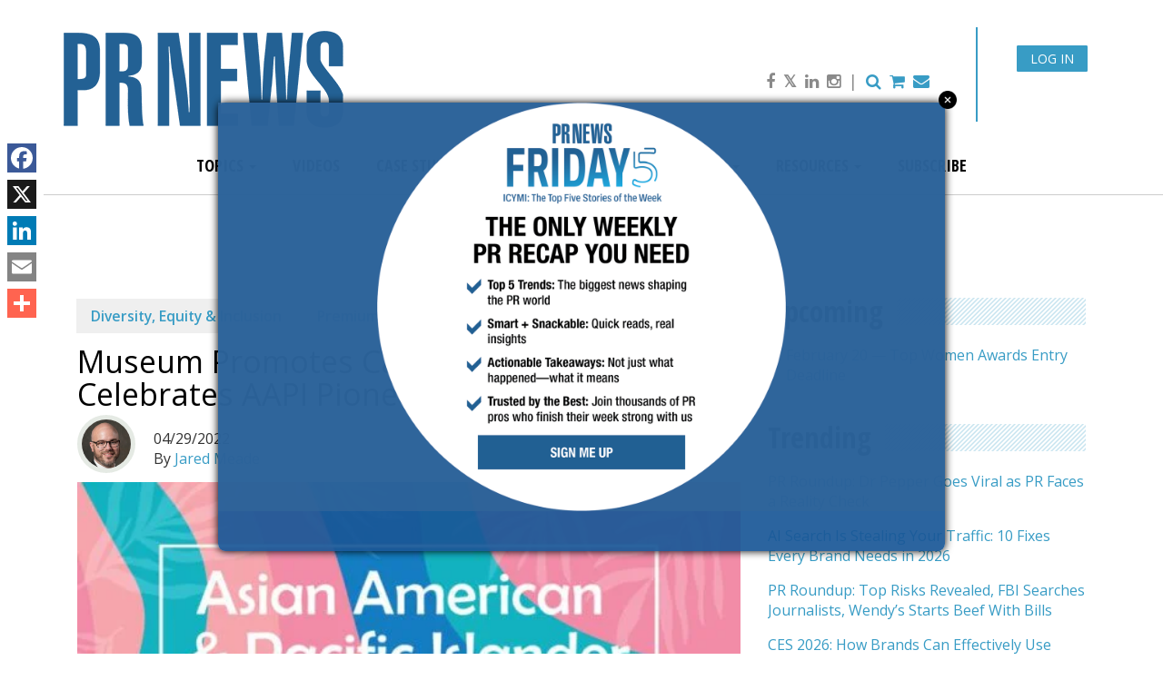

--- FILE ---
content_type: text/html; charset=utf-8
request_url: https://www.google.com/recaptcha/api2/aframe
body_size: 268
content:
<!DOCTYPE HTML><html><head><meta http-equiv="content-type" content="text/html; charset=UTF-8"></head><body><script nonce="kDIE2zyKTbb6SJW6UmPNQA">/** Anti-fraud and anti-abuse applications only. See google.com/recaptcha */ try{var clients={'sodar':'https://pagead2.googlesyndication.com/pagead/sodar?'};window.addEventListener("message",function(a){try{if(a.source===window.parent){var b=JSON.parse(a.data);var c=clients[b['id']];if(c){var d=document.createElement('img');d.src=c+b['params']+'&rc='+(localStorage.getItem("rc::a")?sessionStorage.getItem("rc::b"):"");window.document.body.appendChild(d);sessionStorage.setItem("rc::e",parseInt(sessionStorage.getItem("rc::e")||0)+1);localStorage.setItem("rc::h",'1769603269896');}}}catch(b){}});window.parent.postMessage("_grecaptcha_ready", "*");}catch(b){}</script></body></html>

--- FILE ---
content_type: text/css
request_url: https://www.prnewsonline.com/wp-content/themes/prnewsonline/assets/css/layouts/advertise.css?ver=1.1
body_size: 204
content:
#partner .featured-images {
    background: #BFDFEC;
    border-top: 1px solid #91C9E0;
}

#partner .featured-images .container div {
    display: inline-block;
    width: 33.33333333333333333333333333%;
}
#partner .featured-images .container div:first-of-type {
    padding-left:15px;
}

#partner .featured-images .container div  img {
    min-width:100%;
    /* min-height:100%; */
}
#partner #partner-sections {
    padding-top:1em;
}
#partner #partner-sections > div {
    padding-bottom: 3em;
}
#partner #partner-sections #partner-side:after,
#partner #partner-sections #partner-main:before {
	content: " ";
	position: absolute;
	z-index: -1;
	top: 0;
	width: 1px;
	height: 100%;
	background: #B5DBDE;
}
#partner #partner-sections #partner-side:after {
	right: 0;
}
#partner #partner-sections #partner-main:before {
	left: -1px;
}

#partner #partner-sections #partner-side h1,
#partner article > h1 {
    font-size:20px;
    text-transform: uppercase;
	margin-bottom: 0.5em;
    font-family: 'Open Sans Condensed', 'Open Sans', sans-serif;
    font-weight: 600;
}
#partner article > h1 {
    background-image: url('../../images/page-header-pattern-2.png');
}
#partner article > h1 span {
    display:inline-block;
    background: #FFF;
    padding-right: .5em;
}

#partner #partner-sections #partner-side h1 a {
    color: #000;
}
#partner #partner-sections #partner-side h1 a.active,
#partner #partner-sections #partner-side h1 a:hover{
    color: #389cc5;
    text-decoration:none;
}
#partner #partner-sections article {
    display:none;
}

#partner #partner-sections article.active {
    display:block;
}

#partner #media-planner h1 {
    font-size:30px;
}

#partner article > h1 {
    font-size: 28px;
}

.rate-information { 
    margin-top: 2em;
}
.rate-information [class*='col-'] > img {
    height: auto;
}

--- FILE ---
content_type: text/javascript
request_url: https://polo.feathr.co/v1/analytics/match/script.js?a_id=57c6ecd28e8027438e824e4c&pk=false
body_size: -634
content:
(function (w) {
    
        
        
    if (typeof w.false === 'function') {
        w.false('match', '697a00c43d593f00029d71d1', '2e30b4e0-c43c-4fe0-96b5-11a089454f78');
    }
        
    
}(window));

--- FILE ---
content_type: text/javascript
request_url: https://www.prnewsonline.com/wp-content/plugins/ai-ad-management/assets/js/ad.min.js?ver=2.1.5
body_size: -350
content:
var e=document.createElement('div');
e.id='nqIUQgmCPlcK';
e.style.display='block';
e.style.top='-1000px';
e.style.left='-1000px';
e.style.height='1px';
e.style.position='absolute';
document.body.appendChild(e);

--- FILE ---
content_type: text/javascript
request_url: https://polo.feathr.co/v1/analytics/match/script.js?a_id=57c6ecd28e8027438e824e4c&pk=feathr
body_size: -594
content:
(function (w) {
    
        
    if (typeof w.feathr === 'function') {
        w.feathr('integrate', 'ttd', '697a00c43d593f00029d71d1');
    }
        
        
    if (typeof w.feathr === 'function') {
        w.feathr('match', '697a00c43d593f00029d71d1');
    }
        
    
}(window));